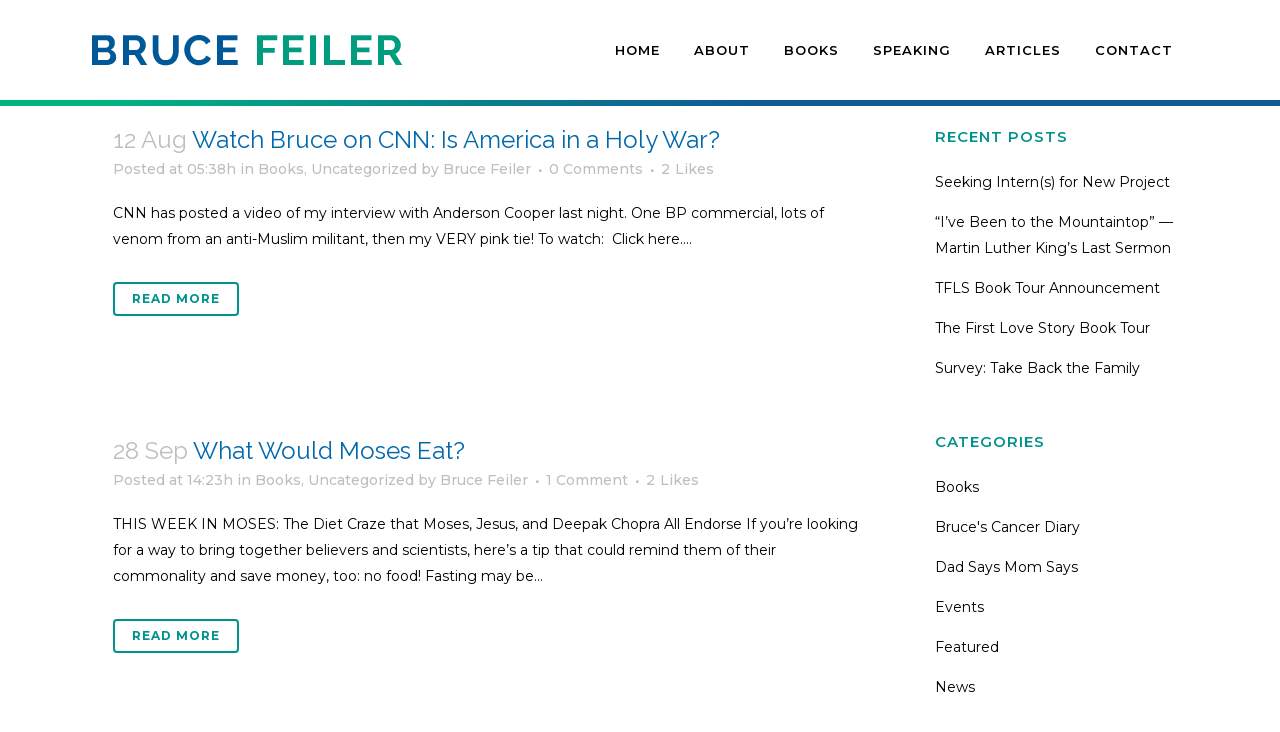

--- FILE ---
content_type: text/html; charset=UTF-8
request_url: https://www.brucefeiler.com/tag/christianity/
body_size: 14719
content:
<!DOCTYPE html>
<html lang="en-US">
<head>
	<meta charset="UTF-8" />
	
	<title>Bruce Feiler |   Christianity</title>

	
			
						<meta name="viewport" content="width=device-width,initial-scale=1,user-scalable=no">
		
	<link rel="profile" href="http://gmpg.org/xfn/11" />
	<link rel="pingback" href="https://www.brucefeiler.com/xmlrpc.php" />
	<link rel="shortcut icon" type="image/x-icon" href="">
	<link rel="apple-touch-icon" href=""/>
	<link href='//fonts.googleapis.com/css?family=Raleway:100,200,300,400,500,600,700,800,900,300italic,400italic|Raleway:100,200,300,400,500,600,700,800,900,300italic,400italic|Oswald:100,200,300,400,500,600,700,800,900,300italic,400italic|Montserrat:100,200,300,400,500,600,700,800,900,300italic,400italic&subset=latin,latin-ext' rel='stylesheet' type='text/css'>
<meta name='robots' content='max-image-preview:large' />
<link rel="alternate" type="application/rss+xml" title="Bruce Feiler &raquo; Feed" href="https://www.brucefeiler.com/feed/" />
<link rel="alternate" type="application/rss+xml" title="Bruce Feiler &raquo; Comments Feed" href="https://www.brucefeiler.com/comments/feed/" />
<link rel="alternate" type="application/rss+xml" title="Bruce Feiler &raquo; Christianity Tag Feed" href="https://www.brucefeiler.com/tag/christianity/feed/" />
<style id='wp-img-auto-sizes-contain-inline-css' type='text/css'>
img:is([sizes=auto i],[sizes^="auto," i]){contain-intrinsic-size:3000px 1500px}
/*# sourceURL=wp-img-auto-sizes-contain-inline-css */
</style>
<style id='wp-emoji-styles-inline-css' type='text/css'>

	img.wp-smiley, img.emoji {
		display: inline !important;
		border: none !important;
		box-shadow: none !important;
		height: 1em !important;
		width: 1em !important;
		margin: 0 0.07em !important;
		vertical-align: -0.1em !important;
		background: none !important;
		padding: 0 !important;
	}
/*# sourceURL=wp-emoji-styles-inline-css */
</style>
<style id='wp-block-library-inline-css' type='text/css'>
:root{--wp-block-synced-color:#7a00df;--wp-block-synced-color--rgb:122,0,223;--wp-bound-block-color:var(--wp-block-synced-color);--wp-editor-canvas-background:#ddd;--wp-admin-theme-color:#007cba;--wp-admin-theme-color--rgb:0,124,186;--wp-admin-theme-color-darker-10:#006ba1;--wp-admin-theme-color-darker-10--rgb:0,107,160.5;--wp-admin-theme-color-darker-20:#005a87;--wp-admin-theme-color-darker-20--rgb:0,90,135;--wp-admin-border-width-focus:2px}@media (min-resolution:192dpi){:root{--wp-admin-border-width-focus:1.5px}}.wp-element-button{cursor:pointer}:root .has-very-light-gray-background-color{background-color:#eee}:root .has-very-dark-gray-background-color{background-color:#313131}:root .has-very-light-gray-color{color:#eee}:root .has-very-dark-gray-color{color:#313131}:root .has-vivid-green-cyan-to-vivid-cyan-blue-gradient-background{background:linear-gradient(135deg,#00d084,#0693e3)}:root .has-purple-crush-gradient-background{background:linear-gradient(135deg,#34e2e4,#4721fb 50%,#ab1dfe)}:root .has-hazy-dawn-gradient-background{background:linear-gradient(135deg,#faaca8,#dad0ec)}:root .has-subdued-olive-gradient-background{background:linear-gradient(135deg,#fafae1,#67a671)}:root .has-atomic-cream-gradient-background{background:linear-gradient(135deg,#fdd79a,#004a59)}:root .has-nightshade-gradient-background{background:linear-gradient(135deg,#330968,#31cdcf)}:root .has-midnight-gradient-background{background:linear-gradient(135deg,#020381,#2874fc)}:root{--wp--preset--font-size--normal:16px;--wp--preset--font-size--huge:42px}.has-regular-font-size{font-size:1em}.has-larger-font-size{font-size:2.625em}.has-normal-font-size{font-size:var(--wp--preset--font-size--normal)}.has-huge-font-size{font-size:var(--wp--preset--font-size--huge)}.has-text-align-center{text-align:center}.has-text-align-left{text-align:left}.has-text-align-right{text-align:right}.has-fit-text{white-space:nowrap!important}#end-resizable-editor-section{display:none}.aligncenter{clear:both}.items-justified-left{justify-content:flex-start}.items-justified-center{justify-content:center}.items-justified-right{justify-content:flex-end}.items-justified-space-between{justify-content:space-between}.screen-reader-text{border:0;clip-path:inset(50%);height:1px;margin:-1px;overflow:hidden;padding:0;position:absolute;width:1px;word-wrap:normal!important}.screen-reader-text:focus{background-color:#ddd;clip-path:none;color:#444;display:block;font-size:1em;height:auto;left:5px;line-height:normal;padding:15px 23px 14px;text-decoration:none;top:5px;width:auto;z-index:100000}html :where(.has-border-color){border-style:solid}html :where([style*=border-top-color]){border-top-style:solid}html :where([style*=border-right-color]){border-right-style:solid}html :where([style*=border-bottom-color]){border-bottom-style:solid}html :where([style*=border-left-color]){border-left-style:solid}html :where([style*=border-width]){border-style:solid}html :where([style*=border-top-width]){border-top-style:solid}html :where([style*=border-right-width]){border-right-style:solid}html :where([style*=border-bottom-width]){border-bottom-style:solid}html :where([style*=border-left-width]){border-left-style:solid}html :where(img[class*=wp-image-]){height:auto;max-width:100%}:where(figure){margin:0 0 1em}html :where(.is-position-sticky){--wp-admin--admin-bar--position-offset:var(--wp-admin--admin-bar--height,0px)}@media screen and (max-width:600px){html :where(.is-position-sticky){--wp-admin--admin-bar--position-offset:0px}}

/*# sourceURL=wp-block-library-inline-css */
</style><style id='wp-block-image-inline-css' type='text/css'>
.wp-block-image>a,.wp-block-image>figure>a{display:inline-block}.wp-block-image img{box-sizing:border-box;height:auto;max-width:100%;vertical-align:bottom}@media not (prefers-reduced-motion){.wp-block-image img.hide{visibility:hidden}.wp-block-image img.show{animation:show-content-image .4s}}.wp-block-image[style*=border-radius] img,.wp-block-image[style*=border-radius]>a{border-radius:inherit}.wp-block-image.has-custom-border img{box-sizing:border-box}.wp-block-image.aligncenter{text-align:center}.wp-block-image.alignfull>a,.wp-block-image.alignwide>a{width:100%}.wp-block-image.alignfull img,.wp-block-image.alignwide img{height:auto;width:100%}.wp-block-image .aligncenter,.wp-block-image .alignleft,.wp-block-image .alignright,.wp-block-image.aligncenter,.wp-block-image.alignleft,.wp-block-image.alignright{display:table}.wp-block-image .aligncenter>figcaption,.wp-block-image .alignleft>figcaption,.wp-block-image .alignright>figcaption,.wp-block-image.aligncenter>figcaption,.wp-block-image.alignleft>figcaption,.wp-block-image.alignright>figcaption{caption-side:bottom;display:table-caption}.wp-block-image .alignleft{float:left;margin:.5em 1em .5em 0}.wp-block-image .alignright{float:right;margin:.5em 0 .5em 1em}.wp-block-image .aligncenter{margin-left:auto;margin-right:auto}.wp-block-image :where(figcaption){margin-bottom:1em;margin-top:.5em}.wp-block-image.is-style-circle-mask img{border-radius:9999px}@supports ((-webkit-mask-image:none) or (mask-image:none)) or (-webkit-mask-image:none){.wp-block-image.is-style-circle-mask img{border-radius:0;-webkit-mask-image:url('data:image/svg+xml;utf8,<svg viewBox="0 0 100 100" xmlns="http://www.w3.org/2000/svg"><circle cx="50" cy="50" r="50"/></svg>');mask-image:url('data:image/svg+xml;utf8,<svg viewBox="0 0 100 100" xmlns="http://www.w3.org/2000/svg"><circle cx="50" cy="50" r="50"/></svg>');mask-mode:alpha;-webkit-mask-position:center;mask-position:center;-webkit-mask-repeat:no-repeat;mask-repeat:no-repeat;-webkit-mask-size:contain;mask-size:contain}}:root :where(.wp-block-image.is-style-rounded img,.wp-block-image .is-style-rounded img){border-radius:9999px}.wp-block-image figure{margin:0}.wp-lightbox-container{display:flex;flex-direction:column;position:relative}.wp-lightbox-container img{cursor:zoom-in}.wp-lightbox-container img:hover+button{opacity:1}.wp-lightbox-container button{align-items:center;backdrop-filter:blur(16px) saturate(180%);background-color:#5a5a5a40;border:none;border-radius:4px;cursor:zoom-in;display:flex;height:20px;justify-content:center;opacity:0;padding:0;position:absolute;right:16px;text-align:center;top:16px;width:20px;z-index:100}@media not (prefers-reduced-motion){.wp-lightbox-container button{transition:opacity .2s ease}}.wp-lightbox-container button:focus-visible{outline:3px auto #5a5a5a40;outline:3px auto -webkit-focus-ring-color;outline-offset:3px}.wp-lightbox-container button:hover{cursor:pointer;opacity:1}.wp-lightbox-container button:focus{opacity:1}.wp-lightbox-container button:focus,.wp-lightbox-container button:hover,.wp-lightbox-container button:not(:hover):not(:active):not(.has-background){background-color:#5a5a5a40;border:none}.wp-lightbox-overlay{box-sizing:border-box;cursor:zoom-out;height:100vh;left:0;overflow:hidden;position:fixed;top:0;visibility:hidden;width:100%;z-index:100000}.wp-lightbox-overlay .close-button{align-items:center;cursor:pointer;display:flex;justify-content:center;min-height:40px;min-width:40px;padding:0;position:absolute;right:calc(env(safe-area-inset-right) + 16px);top:calc(env(safe-area-inset-top) + 16px);z-index:5000000}.wp-lightbox-overlay .close-button:focus,.wp-lightbox-overlay .close-button:hover,.wp-lightbox-overlay .close-button:not(:hover):not(:active):not(.has-background){background:none;border:none}.wp-lightbox-overlay .lightbox-image-container{height:var(--wp--lightbox-container-height);left:50%;overflow:hidden;position:absolute;top:50%;transform:translate(-50%,-50%);transform-origin:top left;width:var(--wp--lightbox-container-width);z-index:9999999999}.wp-lightbox-overlay .wp-block-image{align-items:center;box-sizing:border-box;display:flex;height:100%;justify-content:center;margin:0;position:relative;transform-origin:0 0;width:100%;z-index:3000000}.wp-lightbox-overlay .wp-block-image img{height:var(--wp--lightbox-image-height);min-height:var(--wp--lightbox-image-height);min-width:var(--wp--lightbox-image-width);width:var(--wp--lightbox-image-width)}.wp-lightbox-overlay .wp-block-image figcaption{display:none}.wp-lightbox-overlay button{background:none;border:none}.wp-lightbox-overlay .scrim{background-color:#fff;height:100%;opacity:.9;position:absolute;width:100%;z-index:2000000}.wp-lightbox-overlay.active{visibility:visible}@media not (prefers-reduced-motion){.wp-lightbox-overlay.active{animation:turn-on-visibility .25s both}.wp-lightbox-overlay.active img{animation:turn-on-visibility .35s both}.wp-lightbox-overlay.show-closing-animation:not(.active){animation:turn-off-visibility .35s both}.wp-lightbox-overlay.show-closing-animation:not(.active) img{animation:turn-off-visibility .25s both}.wp-lightbox-overlay.zoom.active{animation:none;opacity:1;visibility:visible}.wp-lightbox-overlay.zoom.active .lightbox-image-container{animation:lightbox-zoom-in .4s}.wp-lightbox-overlay.zoom.active .lightbox-image-container img{animation:none}.wp-lightbox-overlay.zoom.active .scrim{animation:turn-on-visibility .4s forwards}.wp-lightbox-overlay.zoom.show-closing-animation:not(.active){animation:none}.wp-lightbox-overlay.zoom.show-closing-animation:not(.active) .lightbox-image-container{animation:lightbox-zoom-out .4s}.wp-lightbox-overlay.zoom.show-closing-animation:not(.active) .lightbox-image-container img{animation:none}.wp-lightbox-overlay.zoom.show-closing-animation:not(.active) .scrim{animation:turn-off-visibility .4s forwards}}@keyframes show-content-image{0%{visibility:hidden}99%{visibility:hidden}to{visibility:visible}}@keyframes turn-on-visibility{0%{opacity:0}to{opacity:1}}@keyframes turn-off-visibility{0%{opacity:1;visibility:visible}99%{opacity:0;visibility:visible}to{opacity:0;visibility:hidden}}@keyframes lightbox-zoom-in{0%{transform:translate(calc((-100vw + var(--wp--lightbox-scrollbar-width))/2 + var(--wp--lightbox-initial-left-position)),calc(-50vh + var(--wp--lightbox-initial-top-position))) scale(var(--wp--lightbox-scale))}to{transform:translate(-50%,-50%) scale(1)}}@keyframes lightbox-zoom-out{0%{transform:translate(-50%,-50%) scale(1);visibility:visible}99%{visibility:visible}to{transform:translate(calc((-100vw + var(--wp--lightbox-scrollbar-width))/2 + var(--wp--lightbox-initial-left-position)),calc(-50vh + var(--wp--lightbox-initial-top-position))) scale(var(--wp--lightbox-scale));visibility:hidden}}
/*# sourceURL=https://www.brucefeiler.com/wp-includes/blocks/image/style.min.css */
</style>
<style id='wp-block-paragraph-inline-css' type='text/css'>
.is-small-text{font-size:.875em}.is-regular-text{font-size:1em}.is-large-text{font-size:2.25em}.is-larger-text{font-size:3em}.has-drop-cap:not(:focus):first-letter{float:left;font-size:8.4em;font-style:normal;font-weight:100;line-height:.68;margin:.05em .1em 0 0;text-transform:uppercase}body.rtl .has-drop-cap:not(:focus):first-letter{float:none;margin-left:.1em}p.has-drop-cap.has-background{overflow:hidden}:root :where(p.has-background){padding:1.25em 2.375em}:where(p.has-text-color:not(.has-link-color)) a{color:inherit}p.has-text-align-left[style*="writing-mode:vertical-lr"],p.has-text-align-right[style*="writing-mode:vertical-rl"]{rotate:180deg}
/*# sourceURL=https://www.brucefeiler.com/wp-includes/blocks/paragraph/style.min.css */
</style>
<style id='global-styles-inline-css' type='text/css'>
:root{--wp--preset--aspect-ratio--square: 1;--wp--preset--aspect-ratio--4-3: 4/3;--wp--preset--aspect-ratio--3-4: 3/4;--wp--preset--aspect-ratio--3-2: 3/2;--wp--preset--aspect-ratio--2-3: 2/3;--wp--preset--aspect-ratio--16-9: 16/9;--wp--preset--aspect-ratio--9-16: 9/16;--wp--preset--color--black: #000000;--wp--preset--color--cyan-bluish-gray: #abb8c3;--wp--preset--color--white: #ffffff;--wp--preset--color--pale-pink: #f78da7;--wp--preset--color--vivid-red: #cf2e2e;--wp--preset--color--luminous-vivid-orange: #ff6900;--wp--preset--color--luminous-vivid-amber: #fcb900;--wp--preset--color--light-green-cyan: #7bdcb5;--wp--preset--color--vivid-green-cyan: #00d084;--wp--preset--color--pale-cyan-blue: #8ed1fc;--wp--preset--color--vivid-cyan-blue: #0693e3;--wp--preset--color--vivid-purple: #9b51e0;--wp--preset--gradient--vivid-cyan-blue-to-vivid-purple: linear-gradient(135deg,rgb(6,147,227) 0%,rgb(155,81,224) 100%);--wp--preset--gradient--light-green-cyan-to-vivid-green-cyan: linear-gradient(135deg,rgb(122,220,180) 0%,rgb(0,208,130) 100%);--wp--preset--gradient--luminous-vivid-amber-to-luminous-vivid-orange: linear-gradient(135deg,rgb(252,185,0) 0%,rgb(255,105,0) 100%);--wp--preset--gradient--luminous-vivid-orange-to-vivid-red: linear-gradient(135deg,rgb(255,105,0) 0%,rgb(207,46,46) 100%);--wp--preset--gradient--very-light-gray-to-cyan-bluish-gray: linear-gradient(135deg,rgb(238,238,238) 0%,rgb(169,184,195) 100%);--wp--preset--gradient--cool-to-warm-spectrum: linear-gradient(135deg,rgb(74,234,220) 0%,rgb(151,120,209) 20%,rgb(207,42,186) 40%,rgb(238,44,130) 60%,rgb(251,105,98) 80%,rgb(254,248,76) 100%);--wp--preset--gradient--blush-light-purple: linear-gradient(135deg,rgb(255,206,236) 0%,rgb(152,150,240) 100%);--wp--preset--gradient--blush-bordeaux: linear-gradient(135deg,rgb(254,205,165) 0%,rgb(254,45,45) 50%,rgb(107,0,62) 100%);--wp--preset--gradient--luminous-dusk: linear-gradient(135deg,rgb(255,203,112) 0%,rgb(199,81,192) 50%,rgb(65,88,208) 100%);--wp--preset--gradient--pale-ocean: linear-gradient(135deg,rgb(255,245,203) 0%,rgb(182,227,212) 50%,rgb(51,167,181) 100%);--wp--preset--gradient--electric-grass: linear-gradient(135deg,rgb(202,248,128) 0%,rgb(113,206,126) 100%);--wp--preset--gradient--midnight: linear-gradient(135deg,rgb(2,3,129) 0%,rgb(40,116,252) 100%);--wp--preset--font-size--small: 13px;--wp--preset--font-size--medium: 20px;--wp--preset--font-size--large: 36px;--wp--preset--font-size--x-large: 42px;--wp--preset--spacing--20: 0.44rem;--wp--preset--spacing--30: 0.67rem;--wp--preset--spacing--40: 1rem;--wp--preset--spacing--50: 1.5rem;--wp--preset--spacing--60: 2.25rem;--wp--preset--spacing--70: 3.38rem;--wp--preset--spacing--80: 5.06rem;--wp--preset--shadow--natural: 6px 6px 9px rgba(0, 0, 0, 0.2);--wp--preset--shadow--deep: 12px 12px 50px rgba(0, 0, 0, 0.4);--wp--preset--shadow--sharp: 6px 6px 0px rgba(0, 0, 0, 0.2);--wp--preset--shadow--outlined: 6px 6px 0px -3px rgb(255, 255, 255), 6px 6px rgb(0, 0, 0);--wp--preset--shadow--crisp: 6px 6px 0px rgb(0, 0, 0);}:where(.is-layout-flex){gap: 0.5em;}:where(.is-layout-grid){gap: 0.5em;}body .is-layout-flex{display: flex;}.is-layout-flex{flex-wrap: wrap;align-items: center;}.is-layout-flex > :is(*, div){margin: 0;}body .is-layout-grid{display: grid;}.is-layout-grid > :is(*, div){margin: 0;}:where(.wp-block-columns.is-layout-flex){gap: 2em;}:where(.wp-block-columns.is-layout-grid){gap: 2em;}:where(.wp-block-post-template.is-layout-flex){gap: 1.25em;}:where(.wp-block-post-template.is-layout-grid){gap: 1.25em;}.has-black-color{color: var(--wp--preset--color--black) !important;}.has-cyan-bluish-gray-color{color: var(--wp--preset--color--cyan-bluish-gray) !important;}.has-white-color{color: var(--wp--preset--color--white) !important;}.has-pale-pink-color{color: var(--wp--preset--color--pale-pink) !important;}.has-vivid-red-color{color: var(--wp--preset--color--vivid-red) !important;}.has-luminous-vivid-orange-color{color: var(--wp--preset--color--luminous-vivid-orange) !important;}.has-luminous-vivid-amber-color{color: var(--wp--preset--color--luminous-vivid-amber) !important;}.has-light-green-cyan-color{color: var(--wp--preset--color--light-green-cyan) !important;}.has-vivid-green-cyan-color{color: var(--wp--preset--color--vivid-green-cyan) !important;}.has-pale-cyan-blue-color{color: var(--wp--preset--color--pale-cyan-blue) !important;}.has-vivid-cyan-blue-color{color: var(--wp--preset--color--vivid-cyan-blue) !important;}.has-vivid-purple-color{color: var(--wp--preset--color--vivid-purple) !important;}.has-black-background-color{background-color: var(--wp--preset--color--black) !important;}.has-cyan-bluish-gray-background-color{background-color: var(--wp--preset--color--cyan-bluish-gray) !important;}.has-white-background-color{background-color: var(--wp--preset--color--white) !important;}.has-pale-pink-background-color{background-color: var(--wp--preset--color--pale-pink) !important;}.has-vivid-red-background-color{background-color: var(--wp--preset--color--vivid-red) !important;}.has-luminous-vivid-orange-background-color{background-color: var(--wp--preset--color--luminous-vivid-orange) !important;}.has-luminous-vivid-amber-background-color{background-color: var(--wp--preset--color--luminous-vivid-amber) !important;}.has-light-green-cyan-background-color{background-color: var(--wp--preset--color--light-green-cyan) !important;}.has-vivid-green-cyan-background-color{background-color: var(--wp--preset--color--vivid-green-cyan) !important;}.has-pale-cyan-blue-background-color{background-color: var(--wp--preset--color--pale-cyan-blue) !important;}.has-vivid-cyan-blue-background-color{background-color: var(--wp--preset--color--vivid-cyan-blue) !important;}.has-vivid-purple-background-color{background-color: var(--wp--preset--color--vivid-purple) !important;}.has-black-border-color{border-color: var(--wp--preset--color--black) !important;}.has-cyan-bluish-gray-border-color{border-color: var(--wp--preset--color--cyan-bluish-gray) !important;}.has-white-border-color{border-color: var(--wp--preset--color--white) !important;}.has-pale-pink-border-color{border-color: var(--wp--preset--color--pale-pink) !important;}.has-vivid-red-border-color{border-color: var(--wp--preset--color--vivid-red) !important;}.has-luminous-vivid-orange-border-color{border-color: var(--wp--preset--color--luminous-vivid-orange) !important;}.has-luminous-vivid-amber-border-color{border-color: var(--wp--preset--color--luminous-vivid-amber) !important;}.has-light-green-cyan-border-color{border-color: var(--wp--preset--color--light-green-cyan) !important;}.has-vivid-green-cyan-border-color{border-color: var(--wp--preset--color--vivid-green-cyan) !important;}.has-pale-cyan-blue-border-color{border-color: var(--wp--preset--color--pale-cyan-blue) !important;}.has-vivid-cyan-blue-border-color{border-color: var(--wp--preset--color--vivid-cyan-blue) !important;}.has-vivid-purple-border-color{border-color: var(--wp--preset--color--vivid-purple) !important;}.has-vivid-cyan-blue-to-vivid-purple-gradient-background{background: var(--wp--preset--gradient--vivid-cyan-blue-to-vivid-purple) !important;}.has-light-green-cyan-to-vivid-green-cyan-gradient-background{background: var(--wp--preset--gradient--light-green-cyan-to-vivid-green-cyan) !important;}.has-luminous-vivid-amber-to-luminous-vivid-orange-gradient-background{background: var(--wp--preset--gradient--luminous-vivid-amber-to-luminous-vivid-orange) !important;}.has-luminous-vivid-orange-to-vivid-red-gradient-background{background: var(--wp--preset--gradient--luminous-vivid-orange-to-vivid-red) !important;}.has-very-light-gray-to-cyan-bluish-gray-gradient-background{background: var(--wp--preset--gradient--very-light-gray-to-cyan-bluish-gray) !important;}.has-cool-to-warm-spectrum-gradient-background{background: var(--wp--preset--gradient--cool-to-warm-spectrum) !important;}.has-blush-light-purple-gradient-background{background: var(--wp--preset--gradient--blush-light-purple) !important;}.has-blush-bordeaux-gradient-background{background: var(--wp--preset--gradient--blush-bordeaux) !important;}.has-luminous-dusk-gradient-background{background: var(--wp--preset--gradient--luminous-dusk) !important;}.has-pale-ocean-gradient-background{background: var(--wp--preset--gradient--pale-ocean) !important;}.has-electric-grass-gradient-background{background: var(--wp--preset--gradient--electric-grass) !important;}.has-midnight-gradient-background{background: var(--wp--preset--gradient--midnight) !important;}.has-small-font-size{font-size: var(--wp--preset--font-size--small) !important;}.has-medium-font-size{font-size: var(--wp--preset--font-size--medium) !important;}.has-large-font-size{font-size: var(--wp--preset--font-size--large) !important;}.has-x-large-font-size{font-size: var(--wp--preset--font-size--x-large) !important;}
/*# sourceURL=global-styles-inline-css */
</style>

<style id='classic-theme-styles-inline-css' type='text/css'>
/*! This file is auto-generated */
.wp-block-button__link{color:#fff;background-color:#32373c;border-radius:9999px;box-shadow:none;text-decoration:none;padding:calc(.667em + 2px) calc(1.333em + 2px);font-size:1.125em}.wp-block-file__button{background:#32373c;color:#fff;text-decoration:none}
/*# sourceURL=/wp-includes/css/classic-themes.min.css */
</style>
<link rel='stylesheet' id='rs-plugin-settings-css' href='https://www.brucefeiler.com/wp-content/plugins/revslider/public/assets/css/settings.css?ver=5.3.1' type='text/css' media='all' />
<style id='rs-plugin-settings-inline-css' type='text/css'>
#rs-demo-id {}
/*# sourceURL=rs-plugin-settings-inline-css */
</style>
<link rel='stylesheet' id='default_style-css' href='https://www.brucefeiler.com/wp-content/themes/bridge/style.css?ver=6.9' type='text/css' media='all' />
<link rel='stylesheet' id='qode_font_awesome-css' href='https://www.brucefeiler.com/wp-content/themes/bridge/css/font-awesome/css/font-awesome.min.css?ver=6.9' type='text/css' media='all' />
<link rel='stylesheet' id='qode_font_elegant-css' href='https://www.brucefeiler.com/wp-content/themes/bridge/css/elegant-icons/style.min.css?ver=6.9' type='text/css' media='all' />
<link rel='stylesheet' id='qode_linea_icons-css' href='https://www.brucefeiler.com/wp-content/themes/bridge/css/linea-icons/style.css?ver=6.9' type='text/css' media='all' />
<link rel='stylesheet' id='stylesheet-css' href='https://www.brucefeiler.com/wp-content/themes/bridge/css/stylesheet.min.css?ver=6.9' type='text/css' media='all' />
<link rel='stylesheet' id='qode_print-css' href='https://www.brucefeiler.com/wp-content/themes/bridge/css/print.css?ver=6.9' type='text/css' media='all' />
<link rel='stylesheet' id='mac_stylesheet-css' href='https://www.brucefeiler.com/wp-content/themes/bridge/css/mac_stylesheet.css?ver=6.9' type='text/css' media='all' />
<link rel='stylesheet' id='webkit-css' href='https://www.brucefeiler.com/wp-content/themes/bridge/css/webkit_stylesheet.css?ver=6.9' type='text/css' media='all' />
<link rel='stylesheet' id='style_dynamic-css' href='https://www.brucefeiler.com/wp-content/themes/bridge/css/style_dynamic.css?ver=1675712442' type='text/css' media='all' />
<link rel='stylesheet' id='responsive-css' href='https://www.brucefeiler.com/wp-content/themes/bridge/css/responsive.min.css?ver=6.9' type='text/css' media='all' />
<link rel='stylesheet' id='style_dynamic_responsive-css' href='https://www.brucefeiler.com/wp-content/themes/bridge/css/style_dynamic_responsive.css?ver=1675712442' type='text/css' media='all' />
<link rel='stylesheet' id='js_composer_front-css' href='https://www.brucefeiler.com/wp-content/plugins/js_composer/assets/css/js_composer.min.css?ver=7.0' type='text/css' media='all' />
<link rel='stylesheet' id='custom_css-css' href='https://www.brucefeiler.com/wp-content/themes/bridge/css/custom_css.css?ver=1675712442' type='text/css' media='all' />
<script type="text/javascript" src="https://www.brucefeiler.com/wp-includes/js/jquery/jquery.min.js?ver=3.7.1" id="jquery-core-js"></script>
<script type="text/javascript" src="https://www.brucefeiler.com/wp-includes/js/jquery/jquery-migrate.min.js?ver=3.4.1" id="jquery-migrate-js"></script>
<script type="text/javascript" src="https://www.brucefeiler.com/wp-content/plugins/revslider/public/assets/js/jquery.themepunch.tools.min.js?ver=5.3.1" id="tp-tools-js"></script>
<script type="text/javascript" src="https://www.brucefeiler.com/wp-content/plugins/revslider/public/assets/js/jquery.themepunch.revolution.min.js?ver=5.3.1" id="revmin-js"></script>
<script></script><link rel="https://api.w.org/" href="https://www.brucefeiler.com/wp-json/" /><link rel="alternate" title="JSON" type="application/json" href="https://www.brucefeiler.com/wp-json/wp/v2/tags/43" /><link rel="EditURI" type="application/rsd+xml" title="RSD" href="https://www.brucefeiler.com/xmlrpc.php?rsd" />
<meta name="generator" content="WordPress 6.9" />
<meta name="generator" content="Powered by WPBakery Page Builder - drag and drop page builder for WordPress."/>
<meta name="generator" content="Powered by Slider Revolution 5.3.1 - responsive, Mobile-Friendly Slider Plugin for WordPress with comfortable drag and drop interface." />
<link rel="icon" href="https://www.brucefeiler.com/wp-content/uploads/2023/02/cropped-bruce-favicon-32x32.png" sizes="32x32" />
<link rel="icon" href="https://www.brucefeiler.com/wp-content/uploads/2023/02/cropped-bruce-favicon-192x192.png" sizes="192x192" />
<link rel="apple-touch-icon" href="https://www.brucefeiler.com/wp-content/uploads/2023/02/cropped-bruce-favicon-180x180.png" />
<meta name="msapplication-TileImage" content="https://www.brucefeiler.com/wp-content/uploads/2023/02/cropped-bruce-favicon-270x270.png" />
		<style type="text/css" id="wp-custom-css">
			.subtitle_underline {
	width: 100px !important;
}		</style>
		<noscript><style> .wpb_animate_when_almost_visible { opacity: 1; }</style></noscript></head>

<body class="archive tag tag-christianity tag-43 wp-theme-bridge  qode-title-hidden qode-theme-ver-10.1.1 wpb-js-composer js-comp-ver-7.0 vc_responsive" itemscope itemtype="http://schema.org/WebPage">

						<div class="wrapper">
	<div class="wrapper_inner">
	<!-- Google Analytics start -->
		<!-- Google Analytics end -->

	


<header class=" scroll_header_top_area  fixed scrolled_not_transparent page_header">
    <div class="header_inner clearfix">

		<div class="header_top_bottom_holder">
		<div class="header_bottom clearfix" style='' >
		    				<div class="container">
					<div class="container_inner clearfix">
                    			                					<div class="header_inner_left">
                        													<div class="mobile_menu_button">
                                <span>
                                    <i class="qode_icon_font_awesome fa fa-bars " ></i>                                </span>
                            </div>
												<div class="logo_wrapper">
                            							<div class="q_logo">
								<a itemprop="url" href="https://www.brucefeiler.com/">
									<img itemprop="image" class="normal" src="https://www.brucefeiler.com/wp-content/uploads/2023/01/BruceFeiler-Logo.png" alt="Logo"/>
									<img itemprop="image" class="light" src="https://www.brucefeiler.com/wp-content/themes/bridge/img/logo_white.png" alt="Logo"/>
									<img itemprop="image" class="dark" src="https://www.brucefeiler.com/wp-content/uploads/2023/01/BruceFeiler-Logo.png" alt="Logo"/>
									<img itemprop="image" class="sticky" src="https://www.brucefeiler.com/wp-content/uploads/2023/01/BruceFeiler-Logo.png" alt="Logo"/>
									<img itemprop="image" class="mobile" src="https://www.brucefeiler.com/wp-content/uploads/2023/01/BruceFeiler-Logo.png" alt="Logo"/>
																	</a>
							</div>
                            						</div>
                                                					</div>
                    					                                                							<div class="header_inner_right">
                                <div class="side_menu_button_wrapper right">
																		                                    <div class="side_menu_button">
									
										                                                                                                                    </div>
                                </div>
							</div>
												
						
						<nav class="main_menu drop_down right">
						<ul id="menu-main-menu" class=""><li id="nav-menu-item-5" class="menu-item menu-item-type-custom menu-item-object-custom  narrow"><a href="/" class=""><i class="menu_icon blank fa"></i><span>Home</span><span class="plus"></span></a></li>
<li id="nav-menu-item-1520" class="menu-item menu-item-type-post_type menu-item-object-page menu-item-has-children  has_sub narrow"><a href="https://www.brucefeiler.com/about-bruce/" class=""><i class="menu_icon blank fa"></i><span>About</span><span class="plus"></span></a>
<div class="second"><div class="inner"><ul>
	<li id="nav-menu-item-3065" class="menu-item menu-item-type-post_type menu-item-object-page "><a href="https://www.brucefeiler.com/about-bruce/" class=""><i class="menu_icon blank fa"></i><span>About Bruce</span><span class="plus"></span></a></li>
	<li id="nav-menu-item-1523" class="menu-item menu-item-type-post_type menu-item-object-page "><a href="https://www.brucefeiler.com/about-bruce/press-kit/" class=""><i class="menu_icon blank fa"></i><span>Media Resources</span><span class="plus"></span></a></li>
</ul></div></div>
</li>
<li id="nav-menu-item-1828" class="menu-item menu-item-type-custom menu-item-object-custom menu-item-has-children  has_sub narrow"><a href="/books-articles/all-books/" class=""><i class="menu_icon blank fa"></i><span>Books</span><span class="plus"></span></a>
<div class="second"><div class="inner"><ul>
	<li id="nav-menu-item-4246" class="menu-item menu-item-type-custom menu-item-object-custom "><a href="https://www.brucefeiler.com/books-articles/a-time-to-gather/" class=""><i class="menu_icon blank fa"></i><span>A Time to Gather</span><span class="plus"></span></a></li>
	<li id="nav-menu-item-3071" class="menu-item menu-item-type-post_type menu-item-object-page "><a href="https://www.brucefeiler.com/books-articles/life-is-in-the-transitions/" class=""><i class="menu_icon blank fa"></i><span>Life Is in the Transitions</span><span class="plus"></span></a></li>
	<li id="nav-menu-item-1931" class="menu-item menu-item-type-post_type menu-item-object-page "><a href="https://www.brucefeiler.com/books-articles/the-secrets-of-happy-families/" class=""><i class="menu_icon blank fa"></i><span>The Secrets of Happy Families</span><span class="plus"></span></a></li>
	<li id="nav-menu-item-1526" class="menu-item menu-item-type-post_type menu-item-object-page "><a href="https://www.brucefeiler.com/books-articles/all-books/" class=""><i class="menu_icon blank fa"></i><span>All Books from Bruce</span><span class="plus"></span></a></li>
</ul></div></div>
</li>
<li id="nav-menu-item-1524" class="menu-item menu-item-type-post_type menu-item-object-page  narrow"><a href="https://www.brucefeiler.com/speaking-consulting/" class=""><i class="menu_icon blank fa"></i><span>Speaking</span><span class="plus"></span></a></li>
<li id="nav-menu-item-1564" class="menu-item menu-item-type-post_type menu-item-object-page  narrow"><a href="https://www.brucefeiler.com/books-articles/articles-by-bruce/" class=""><i class="menu_icon blank fa"></i><span>Articles</span><span class="plus"></span></a></li>
<li id="nav-menu-item-1521" class="menu-item menu-item-type-post_type menu-item-object-page  narrow"><a href="https://www.brucefeiler.com/about-bruce/contact-bruce/" class=""><i class="menu_icon blank fa"></i><span>Contact</span><span class="plus"></span></a></li>
</ul>						</nav>
						                        										<nav class="mobile_menu">
                        <ul id="menu-main-menu-1" class=""><li id="mobile-menu-item-5" class="menu-item menu-item-type-custom menu-item-object-custom "><a href="/" class=""><span>Home</span></a><span class="mobile_arrow"><i class="fa fa-angle-right"></i><i class="fa fa-angle-down"></i></span></li>
<li id="mobile-menu-item-1520" class="menu-item menu-item-type-post_type menu-item-object-page menu-item-has-children  has_sub"><a href="https://www.brucefeiler.com/about-bruce/" class=""><span>About</span></a><span class="mobile_arrow"><i class="fa fa-angle-right"></i><i class="fa fa-angle-down"></i></span>
<ul class="sub_menu">
	<li id="mobile-menu-item-3065" class="menu-item menu-item-type-post_type menu-item-object-page "><a href="https://www.brucefeiler.com/about-bruce/" class=""><span>About Bruce</span></a><span class="mobile_arrow"><i class="fa fa-angle-right"></i><i class="fa fa-angle-down"></i></span></li>
	<li id="mobile-menu-item-1523" class="menu-item menu-item-type-post_type menu-item-object-page "><a href="https://www.brucefeiler.com/about-bruce/press-kit/" class=""><span>Media Resources</span></a><span class="mobile_arrow"><i class="fa fa-angle-right"></i><i class="fa fa-angle-down"></i></span></li>
</ul>
</li>
<li id="mobile-menu-item-1828" class="menu-item menu-item-type-custom menu-item-object-custom menu-item-has-children  has_sub"><a href="/books-articles/all-books/" class=""><span>Books</span></a><span class="mobile_arrow"><i class="fa fa-angle-right"></i><i class="fa fa-angle-down"></i></span>
<ul class="sub_menu">
	<li id="mobile-menu-item-4246" class="menu-item menu-item-type-custom menu-item-object-custom "><a href="https://www.brucefeiler.com/books-articles/a-time-to-gather/" class=""><span>A Time to Gather</span></a><span class="mobile_arrow"><i class="fa fa-angle-right"></i><i class="fa fa-angle-down"></i></span></li>
	<li id="mobile-menu-item-3071" class="menu-item menu-item-type-post_type menu-item-object-page "><a href="https://www.brucefeiler.com/books-articles/life-is-in-the-transitions/" class=""><span>Life Is in the Transitions</span></a><span class="mobile_arrow"><i class="fa fa-angle-right"></i><i class="fa fa-angle-down"></i></span></li>
	<li id="mobile-menu-item-1931" class="menu-item menu-item-type-post_type menu-item-object-page "><a href="https://www.brucefeiler.com/books-articles/the-secrets-of-happy-families/" class=""><span>The Secrets of Happy Families</span></a><span class="mobile_arrow"><i class="fa fa-angle-right"></i><i class="fa fa-angle-down"></i></span></li>
	<li id="mobile-menu-item-1526" class="menu-item menu-item-type-post_type menu-item-object-page "><a href="https://www.brucefeiler.com/books-articles/all-books/" class=""><span>All Books from Bruce</span></a><span class="mobile_arrow"><i class="fa fa-angle-right"></i><i class="fa fa-angle-down"></i></span></li>
</ul>
</li>
<li id="mobile-menu-item-1524" class="menu-item menu-item-type-post_type menu-item-object-page "><a href="https://www.brucefeiler.com/speaking-consulting/" class=""><span>Speaking</span></a><span class="mobile_arrow"><i class="fa fa-angle-right"></i><i class="fa fa-angle-down"></i></span></li>
<li id="mobile-menu-item-1564" class="menu-item menu-item-type-post_type menu-item-object-page "><a href="https://www.brucefeiler.com/books-articles/articles-by-bruce/" class=""><span>Articles</span></a><span class="mobile_arrow"><i class="fa fa-angle-right"></i><i class="fa fa-angle-down"></i></span></li>
<li id="mobile-menu-item-1521" class="menu-item menu-item-type-post_type menu-item-object-page "><a href="https://www.brucefeiler.com/about-bruce/contact-bruce/" class=""><span>Contact</span></a><span class="mobile_arrow"><i class="fa fa-angle-right"></i><i class="fa fa-angle-down"></i></span></li>
</ul>					</nav>
			                    					</div>
				</div>
				</div>
	</div>
	</div>

</header>
		

    		<a id='back_to_top' href='#'>
			<span class="fa-stack">
				<i class="fa fa-arrow-up" style=""></i>
			</span>
		</a>
	    	
    
		
	
    
<div class="content content_top_margin">
						<div class="content_inner  ">
			
	
				<div class="container">
            			<div class="container_inner default_template_holder clearfix">
									<div class="two_columns_75_25 background_color_sidebar grid2 clearfix">
						<div class="column1">
							<div class="column_inner">
								<div class="blog_holder blog_large_image">

						<article id="post-844" class="post-844 post type-post status-publish format-standard hentry category-books category-uncategorized tag-9-11 tag-americas-prophet tag-bible tag-bruce-feiler tag-christianity tag-exodus tag-flip-benham tag-glenn-beck tag-ground-zero-mosque tag-islam tag-jesus tag-jews tag-judaism tag-moses tag-muslims tag-operation-save-america tag-ramadam tag-ten-commandments tag-the-council-of-dads">
			<div class="post_content_holder">
								<div class="post_text">
					<div class="post_text_inner">
						<h2 itemprop="name" class="entry_title"><span itemprop="dateCreated" class="date entry_date updated">12 Aug<meta itemprop="interactionCount" content="UserComments: 0"/></span> <a itemprop="url" href="https://www.brucefeiler.com/2010/08/watch-bruce-on-cnn-is-america-in-a-holy-war/" title="Watch Bruce on CNN:  Is America in a Holy War?">Watch Bruce on CNN:  Is America in a Holy War?</a></h2>
						<div class="post_info">
							<span class="time">Posted at 05:38h</span>
							in <a href="https://www.brucefeiler.com/category/books/" rel="category tag">Books</a>, <a href="https://www.brucefeiler.com/category/uncategorized/" rel="category tag">Uncategorized</a>                                                            <span class="post_author">
                                    by                                    <a itemprop="author" class="post_author_link" href="https://www.brucefeiler.com/author/bfeiler/">Bruce Feiler</a>
                                </span>
                            															<span class="dots"><i class="fa fa-square"></i></span><a itemprop="url" class="post_comments" href="https://www.brucefeiler.com/2010/08/watch-bruce-on-cnn-is-america-in-a-holy-war/#respond" target="_self">0 Comments</a>
																							<span class="dots"><i class="fa fa-square"></i></span><div class="blog_like">
									<a  href="#" class="qode-like" id="qode-like-844" title="Like this">2<span>  Likes</span></a>								</div>
																				</div>
						<p itemprop="description" class="post_excerpt">CNN has posted a video of my interview with Anderson Cooper last night.  One BP commercial, lots of venom from an anti-Muslim militant, then my VERY pink tie!

To watch:  Click here....</p>						<div class="post_more">
							<a itemprop="url" href="https://www.brucefeiler.com/2010/08/watch-bruce-on-cnn-is-america-in-a-holy-war/" class="qbutton small">Read More</a>
						</div>
					</div>
				</div>
			</div>
		</article>
		

					<article id="post-551" class="post-551 post type-post status-publish format-standard hentry category-books category-uncategorized tag-agin tag-arthritis tag-bible tag-christianity tag-fasting tag-islam tag-jesus tag-jet-lag tag-judaism tag-koran tag-moses">
			<div class="post_content_holder">
								<div class="post_text">
					<div class="post_text_inner">
						<h2 itemprop="name" class="entry_title"><span itemprop="dateCreated" class="date entry_date updated">28 Sep<meta itemprop="interactionCount" content="UserComments: 0"/></span> <a itemprop="url" href="https://www.brucefeiler.com/2009/09/what-would-moses-eat/" title="What Would Moses Eat?">What Would Moses Eat?</a></h2>
						<div class="post_info">
							<span class="time">Posted at 14:23h</span>
							in <a href="https://www.brucefeiler.com/category/books/" rel="category tag">Books</a>, <a href="https://www.brucefeiler.com/category/uncategorized/" rel="category tag">Uncategorized</a>                                                            <span class="post_author">
                                    by                                    <a itemprop="author" class="post_author_link" href="https://www.brucefeiler.com/author/bfeiler/">Bruce Feiler</a>
                                </span>
                            															<span class="dots"><i class="fa fa-square"></i></span><a itemprop="url" class="post_comments" href="https://www.brucefeiler.com/2009/09/what-would-moses-eat/#comments" target="_self">1 Comment</a>
																							<span class="dots"><i class="fa fa-square"></i></span><div class="blog_like">
									<a  href="#" class="qode-like" id="qode-like-551" title="Like this">2<span>  Likes</span></a>								</div>
																				</div>
						<p itemprop="description" class="post_excerpt">THIS WEEK IN MOSES:  The Diet Craze that Moses, Jesus, and Deepak Chopra All Endorse

If you’re looking for a way to bring together believers and scientists, here’s a tip that could remind them of their commonality and save money, too: no food!

Fasting may be...</p>						<div class="post_more">
							<a itemprop="url" href="https://www.brucefeiler.com/2009/09/what-would-moses-eat/" class="qbutton small">Read More</a>
						</div>
					</div>
				</div>
			</div>
		</article>
		

					<article id="post-548" class="post-548 post type-post status-publish format-standard hentry category-books category-personal category-uncategorized tag-bible tag-christianity tag-david tag-deepak-chopra tag-fasting tag-fertility tag-glenn-beck tag-hinduism tag-islam tag-judaism tag-moses tag-yom-kippur">
			<div class="post_content_holder">
								<div class="post_text">
					<div class="post_text_inner">
						<h2 itemprop="name" class="entry_title"><span itemprop="dateCreated" class="date entry_date updated">27 Sep<meta itemprop="interactionCount" content="UserComments: 0"/></span> <a itemprop="url" href="https://www.brucefeiler.com/2009/09/does-fasting-work/" title="Does Fasting Work?">Does Fasting Work?</a></h2>
						<div class="post_info">
							<span class="time">Posted at 17:55h</span>
							in <a href="https://www.brucefeiler.com/category/books/" rel="category tag">Books</a>, <a href="https://www.brucefeiler.com/category/personal/" rel="category tag">Personal</a>, <a href="https://www.brucefeiler.com/category/uncategorized/" rel="category tag">Uncategorized</a>                                                            <span class="post_author">
                                    by                                    <a itemprop="author" class="post_author_link" href="https://www.brucefeiler.com/author/bfeiler/">Bruce Feiler</a>
                                </span>
                            															<span class="dots"><i class="fa fa-square"></i></span><a itemprop="url" class="post_comments" href="https://www.brucefeiler.com/2009/09/does-fasting-work/#comments" target="_self">1 Comment</a>
																							<span class="dots"><i class="fa fa-square"></i></span><div class="blog_like">
									<a  href="#" class="qode-like" id="qode-like-548" title="Like this">2<span>  Likes</span></a>								</div>
																				</div>
						<p itemprop="description" class="post_excerpt">If you’re looking for a way to bring together believers and scientists, here’s a tip that could remind them of their commonality and save money, too: no food!

Fasting may be the one activity these days that unites the religious and the secular, the left and...</p>						<div class="post_more">
							<a itemprop="url" href="https://www.brucefeiler.com/2009/09/does-fasting-work/" class="qbutton small">Read More</a>
						</div>
					</div>
				</div>
			</div>
		</article>
		

					<article id="post-546" class="post-546 post type-post status-publish format-standard hentry category-books category-uncategorized tag-atheists tag-baptists tag-bible tag-catholics tag-christianity tag-god tag-religious-right">
			<div class="post_content_holder">
								<div class="post_text">
					<div class="post_text_inner">
						<h2 itemprop="name" class="entry_title"><span itemprop="dateCreated" class="date entry_date updated">25 Sep<meta itemprop="interactionCount" content="UserComments: 0"/></span> <a itemprop="url" href="https://www.brucefeiler.com/2009/09/where-have-all-the-christians-gone/" title="Where Have All the Christians Gone?">Where Have All the Christians Gone?</a></h2>
						<div class="post_info">
							<span class="time">Posted at 08:58h</span>
							in <a href="https://www.brucefeiler.com/category/books/" rel="category tag">Books</a>, <a href="https://www.brucefeiler.com/category/uncategorized/" rel="category tag">Uncategorized</a>                                                            <span class="post_author">
                                    by                                    <a itemprop="author" class="post_author_link" href="https://www.brucefeiler.com/author/bfeiler/">Bruce Feiler</a>
                                </span>
                            															<span class="dots"><i class="fa fa-square"></i></span><a itemprop="url" class="post_comments" href="https://www.brucefeiler.com/2009/09/where-have-all-the-christians-gone/#comments" target="_self">1 Comment</a>
																							<span class="dots"><i class="fa fa-square"></i></span><div class="blog_like">
									<a  href="#" class="qode-like" id="qode-like-546" title="Like this">2<span>  Likes</span></a>								</div>
																				</div>
						<p itemprop="description" class="post_excerpt">Christianity is plummeting in America, while the number of non-believers is skyrocketing.  

A shocking new study of Americans' religious beliefs shows the beginnings of a major realignment in Americans' relationship with God.  The American Religious Identification Survey (ARIS) reveals that Protestants now represent...</p>						<div class="post_more">
							<a itemprop="url" href="https://www.brucefeiler.com/2009/09/where-have-all-the-christians-gone/" class="qbutton small">Read More</a>
						</div>
					</div>
				</div>
			</div>
		</article>
		

											</div>
							</div>
						</div>
						<div class="column2">
								<div class="column_inner">
		<aside class="sidebar">
							
			
		<div id="recent-posts-8" class="widget widget_recent_entries posts_holder">
		<h5>Recent Posts</h5>
		<ul>
											<li>
					<a href="https://www.brucefeiler.com/2018/04/seeking-interns-for-new-project/">Seeking Intern(s) for New Project</a>
									</li>
											<li>
					<a href="https://www.brucefeiler.com/2018/04/ive-been-to-the-mountaintop-martin-luther-kings-last-sermon/">&#8220;I&#8217;ve Been to the Mountaintop&#8221; &#8212; Martin Luther King&#8217;s Last Sermon</a>
									</li>
											<li>
					<a href="https://www.brucefeiler.com/2017/01/tfls-book-tour-announcement/">TFLS Book Tour Announcement</a>
									</li>
											<li>
					<a href="https://www.brucefeiler.com/2017/01/the-first-love-story-book-tour/">The First Love Story Book Tour</a>
									</li>
											<li>
					<a href="https://www.brucefeiler.com/2016/11/survey-take-back-the-family/">Survey: Take Back the Family</a>
									</li>
					</ul>

		</div><div id="categories-7" class="widget widget_categories posts_holder"><h5>Categories</h5>
			<ul>
					<li class="cat-item cat-item-3"><a href="https://www.brucefeiler.com/category/books/">Books</a>
</li>
	<li class="cat-item cat-item-4"><a href="https://www.brucefeiler.com/category/bruces-cancer-diary/">Bruce&#039;s Cancer Diary</a>
</li>
	<li class="cat-item cat-item-6"><a href="https://www.brucefeiler.com/category/dad-says-mom-says/">Dad Says Mom Says</a>
</li>
	<li class="cat-item cat-item-7"><a href="https://www.brucefeiler.com/category/events/">Events</a>
</li>
	<li class="cat-item cat-item-8"><a href="https://www.brucefeiler.com/category/dad-says-mom-says/featured/">Featured</a>
</li>
	<li class="cat-item cat-item-9"><a href="https://www.brucefeiler.com/category/news/">News</a>
</li>
	<li class="cat-item cat-item-10"><a href="https://www.brucefeiler.com/category/personal/">Personal</a>
</li>
	<li class="cat-item cat-item-11"><a href="https://www.brucefeiler.com/category/dad-says-mom-says/teenagers/">Teenagers</a>
</li>
	<li class="cat-item cat-item-12"><a href="https://www.brucefeiler.com/category/this-week-in-moses/">This Week in Moses</a>
</li>
	<li class="cat-item cat-item-1"><a href="https://www.brucefeiler.com/category/uncategorized/">Uncategorized</a>
</li>
	<li class="cat-item cat-item-13"><a href="https://www.brucefeiler.com/category/videos/">Videos</a>
</li>
			</ul>

			</div><div id="tag_cloud-7" class="widget widget_tag_cloud posts_holder"><h5>Tags</h5><div class="tagcloud"><a href="https://www.brucefeiler.com/tag/abraham-lincoln/" class="tag-cloud-link tag-link-20 tag-link-position-1" style="font-size: 11.962264150943pt;" aria-label="Abraham Lincoln (5 items)">Abraham Lincoln</a>
<a href="https://www.brucefeiler.com/tag/americas-prophet/" class="tag-cloud-link tag-link-23 tag-link-position-2" style="font-size: 13.547169811321pt;" aria-label="America&#039;s Prophet (7 items)">America&#039;s Prophet</a>
<a href="https://www.brucefeiler.com/tag/barack-obama/" class="tag-cloud-link tag-link-30 tag-link-position-3" style="font-size: 15.396226415094pt;" aria-label="Barack Obama (10 items)">Barack Obama</a>
<a href="https://www.brucefeiler.com/tag/benjamin-franklin/" class="tag-cloud-link tag-link-32 tag-link-position-4" style="font-size: 8pt;" aria-label="Benjamin Franklin (2 items)">Benjamin Franklin</a>
<a href="https://www.brucefeiler.com/tag/bible/" class="tag-cloud-link tag-link-33 tag-link-position-5" style="font-size: 16.320754716981pt;" aria-label="Bible (12 items)">Bible</a>
<a href="https://www.brucefeiler.com/tag/bill-clinton/" class="tag-cloud-link tag-link-34 tag-link-position-6" style="font-size: 8pt;" aria-label="Bill Clinton (2 items)">Bill Clinton</a>
<a href="https://www.brucefeiler.com/tag/bruce-feiler/" class="tag-cloud-link tag-link-36 tag-link-position-7" style="font-size: 22pt;" aria-label="Bruce Feiler (34 items)">Bruce Feiler</a>
<a href="https://www.brucefeiler.com/tag/cancer/" class="tag-cloud-link tag-link-38 tag-link-position-8" style="font-size: 18.830188679245pt;" aria-label="Cancer (19 items)">Cancer</a>
<a href="https://www.brucefeiler.com/tag/charlton-heston/" class="tag-cloud-link tag-link-42 tag-link-position-9" style="font-size: 10.905660377358pt;" aria-label="Charlton Heston (4 items)">Charlton Heston</a>
<a href="https://www.brucefeiler.com/tag/christianity/" class="tag-cloud-link tag-link-43 tag-link-position-10" style="font-size: 10.905660377358pt;" aria-label="Christianity (4 items)">Christianity</a>
<a href="https://www.brucefeiler.com/tag/council-of-dads/" class="tag-cloud-link tag-link-45 tag-link-position-11" style="font-size: 16.849056603774pt;" aria-label="Council of Dads (13 items)">Council of Dads</a>
<a href="https://www.brucefeiler.com/tag/cycle-for-survival/" class="tag-cloud-link tag-link-48 tag-link-position-12" style="font-size: 9.5849056603774pt;" aria-label="Cycle for Survival (3 items)">Cycle for Survival</a>
<a href="https://www.brucefeiler.com/tag/dad/" class="tag-cloud-link tag-link-49 tag-link-position-13" style="font-size: 12.88679245283pt;" aria-label="Dad (6 items)">Dad</a>
<a href="https://www.brucefeiler.com/tag/egypt/" class="tag-cloud-link tag-link-59 tag-link-position-14" style="font-size: 9.5849056603774pt;" aria-label="Egypt (3 items)">Egypt</a>
<a href="https://www.brucefeiler.com/tag/egyptian-revolution/" class="tag-cloud-link tag-link-60 tag-link-position-15" style="font-size: 8pt;" aria-label="Egyptian Revolution (2 items)">Egyptian Revolution</a>
<a href="https://www.brucefeiler.com/tag/exodus/" class="tag-cloud-link tag-link-61 tag-link-position-16" style="font-size: 9.5849056603774pt;" aria-label="Exodus (3 items)">Exodus</a>
<a href="https://www.brucefeiler.com/tag/fasting/" class="tag-cloud-link tag-link-63 tag-link-position-17" style="font-size: 8pt;" aria-label="Fasting (2 items)">Fasting</a>
<a href="https://www.brucefeiler.com/tag/fathers-day/" class="tag-cloud-link tag-link-64 tag-link-position-18" style="font-size: 11.962264150943pt;" aria-label="Father&#039;s Day (5 items)">Father&#039;s Day</a>
<a href="https://www.brucefeiler.com/tag/fatherhood/" class="tag-cloud-link tag-link-65 tag-link-position-19" style="font-size: 18.301886792453pt;" aria-label="Fatherhood (17 items)">Fatherhood</a>
<a href="https://www.brucefeiler.com/tag/george-w-bush/" class="tag-cloud-link tag-link-74 tag-link-position-20" style="font-size: 9.5849056603774pt;" aria-label="George W. Bush (3 items)">George W. Bush</a>
<a href="https://www.brucefeiler.com/tag/george-washington/" class="tag-cloud-link tag-link-75 tag-link-position-21" style="font-size: 13.547169811321pt;" aria-label="George Washington (7 items)">George Washington</a>
<a href="https://www.brucefeiler.com/tag/glenn-beck/" class="tag-cloud-link tag-link-76 tag-link-position-22" style="font-size: 11.962264150943pt;" aria-label="Glenn Beck (5 items)">Glenn Beck</a>
<a href="https://www.brucefeiler.com/tag/health/" class="tag-cloud-link tag-link-79 tag-link-position-23" style="font-size: 10.905660377358pt;" aria-label="Health (4 items)">Health</a>
<a href="https://www.brucefeiler.com/tag/health-care/" class="tag-cloud-link tag-link-80 tag-link-position-24" style="font-size: 15.396226415094pt;" aria-label="Health Care (10 items)">Health Care</a>
<a href="https://www.brucefeiler.com/tag/hosni-mubarak/" class="tag-cloud-link tag-link-83 tag-link-position-25" style="font-size: 8pt;" aria-label="Hosni Mubarak (2 items)">Hosni Mubarak</a>
<a href="https://www.brucefeiler.com/tag/illness/" class="tag-cloud-link tag-link-85 tag-link-position-26" style="font-size: 16.320754716981pt;" aria-label="Illness (12 items)">Illness</a>
<a href="https://www.brucefeiler.com/tag/islam/" class="tag-cloud-link tag-link-89 tag-link-position-27" style="font-size: 10.905660377358pt;" aria-label="Islam (4 items)">Islam</a>
<a href="https://www.brucefeiler.com/tag/israel/" class="tag-cloud-link tag-link-90 tag-link-position-28" style="font-size: 9.5849056603774pt;" aria-label="Israel (3 items)">Israel</a>
<a href="https://www.brucefeiler.com/tag/jesus/" class="tag-cloud-link tag-link-93 tag-link-position-29" style="font-size: 9.5849056603774pt;" aria-label="Jesus (3 items)">Jesus</a>
<a href="https://www.brucefeiler.com/tag/jews/" class="tag-cloud-link tag-link-95 tag-link-position-30" style="font-size: 9.5849056603774pt;" aria-label="Jews (3 items)">Jews</a>
<a href="https://www.brucefeiler.com/tag/judaism/" class="tag-cloud-link tag-link-98 tag-link-position-31" style="font-size: 10.905660377358pt;" aria-label="Judaism (4 items)">Judaism</a>
<a href="https://www.brucefeiler.com/tag/martin-luther-king/" class="tag-cloud-link tag-link-109 tag-link-position-32" style="font-size: 8pt;" aria-label="Martin Luther King (2 items)">Martin Luther King</a>
<a href="https://www.brucefeiler.com/tag/michael-lazerow/" class="tag-cloud-link tag-link-115 tag-link-position-33" style="font-size: 8pt;" aria-label="Michael Lazerow (2 items)">Michael Lazerow</a>
<a href="https://www.brucefeiler.com/tag/moses/" class="tag-cloud-link tag-link-118 tag-link-position-34" style="font-size: 18.830188679245pt;" aria-label="Moses (19 items)">Moses</a>
<a href="https://www.brucefeiler.com/tag/osteosarcoma/" class="tag-cloud-link tag-link-133 tag-link-position-35" style="font-size: 18.301886792453pt;" aria-label="Osteosarcoma (17 items)">Osteosarcoma</a>
<a href="https://www.brucefeiler.com/tag/parenting/" class="tag-cloud-link tag-link-135 tag-link-position-36" style="font-size: 17.245283018868pt;" aria-label="parenting (14 items)">parenting</a>
<a href="https://www.brucefeiler.com/tag/sarcoma/" class="tag-cloud-link tag-link-153 tag-link-position-37" style="font-size: 18.301886792453pt;" aria-label="sarcoma (17 items)">sarcoma</a>
<a href="https://www.brucefeiler.com/tag/statue-of-liberty/" class="tag-cloud-link tag-link-158 tag-link-position-38" style="font-size: 9.5849056603774pt;" aria-label="Statue of Liberty (3 items)">Statue of Liberty</a>
<a href="https://www.brucefeiler.com/tag/superman/" class="tag-cloud-link tag-link-160 tag-link-position-39" style="font-size: 9.5849056603774pt;" aria-label="Superman (3 items)">Superman</a>
<a href="https://www.brucefeiler.com/tag/ten-commandments/" class="tag-cloud-link tag-link-165 tag-link-position-40" style="font-size: 9.5849056603774pt;" aria-label="Ten Commandments (3 items)">Ten Commandments</a>
<a href="https://www.brucefeiler.com/tag/thanksgiving/" class="tag-cloud-link tag-link-167 tag-link-position-41" style="font-size: 9.5849056603774pt;" aria-label="Thanksgiving (3 items)">Thanksgiving</a>
<a href="https://www.brucefeiler.com/tag/the-bible/" class="tag-cloud-link tag-link-169 tag-link-position-42" style="font-size: 9.5849056603774pt;" aria-label="the Bible (3 items)">the Bible</a>
<a href="https://www.brucefeiler.com/tag/the-council-of-dads/" class="tag-cloud-link tag-link-170 tag-link-position-43" style="font-size: 19.622641509434pt;" aria-label="The Council of Dads (22 items)">The Council of Dads</a>
<a href="https://www.brucefeiler.com/tag/thomas-jefferson/" class="tag-cloud-link tag-link-177 tag-link-position-44" style="font-size: 9.5849056603774pt;" aria-label="Thomas Jefferson (3 items)">Thomas Jefferson</a>
<a href="https://www.brucefeiler.com/tag/white-house/" class="tag-cloud-link tag-link-188 tag-link-position-45" style="font-size: 13.547169811321pt;" aria-label="White House (7 items)">White House</a></div>
</div>		</aside>
	</div>
	
						</div>
					</div>
						</div>
            		</div>
				<div class="container">
			<div class="container_inner clearfix">
			<div class="content_bottom" >
					</div>
							</div>
				</div>
					
	</div>
</div>



	<footer >
		<div class="footer_inner clearfix">
				<div class="footer_top_holder">
            			<div class="footer_top">
								<div class="container">
					<div class="container_inner">
																	<div class="three_columns clearfix">
								<div class="column1 footer_col1">
									<div class="column_inner">
										<div id="text-3" class="widget widget_text"><h5>Bruce Feiler</h5>			<div class="textwidget"><div class="separator  transparent center  " style="margin-top: 4px;margin-bottom: 2px;"></div>


<span style="color: #0068ad;"><strong></strong> </span>Bruce is the author of seven <em>New York Times</em> bestsellers, including <a href="https://www.amazon.com/Life-Transitions-Mastering-Change-Any/dp/1101980516/ref=sr_1_1?keywords=life+is+in+the+transitions+bruce+feiler&amp;qid=1675010921&amp;s=books&amp;sprefix=life+is+%2Cstripbooks%2C67&amp;sr=1-1">LIFE IS IN THE TRANSITIONS</a>, <a href="https://www.amazon.com/Secrets-Happy-Families-Improve-Mornings/dp/0061778745/ref=rvi_sccl_4/145-6822720-0845017?pd_rd_w=sfeRe&amp;content-id=amzn1.sym.f5690a4d-f2bb-45d9-9d1b-736fee412437&amp;pf_rd_p=f5690a4d-f2bb-45d9-9d1b-736fee412437&amp;pf_rd_r=NPN8B8TSY6BVTDZKZ18V&amp;pd_rd_wg=PqIHN&amp;pd_rd_r=bca80248-af78-47fd-8024-bf6a12245351&amp;pd_rd_i=0061778745&amp;psc=1">THE SECRETS OF HAPPY FAMILIES</a>, and <a href="https://www.amazon.com/Council-Dads-Family-Friendship-Learning/dp/0062993909/ref=rvi_sccl_3/145-6822720-0845017?pd_rd_w=3fXKA&amp;content-id=amzn1.sym.f5690a4d-f2bb-45d9-9d1b-736fee412437&amp;pf_rd_p=f5690a4d-f2bb-45d9-9d1b-736fee412437&amp;pf_rd_r=ZTY8W0XH3VF675KNWV9S&amp;pd_rd_wg=dLtGR&amp;pd_rd_r=2f95d968-81fc-4df8-af81-b04bce7586fa&amp;pd_rd_i=0062993909&amp;psc=1">COUNCIL OF DADS</a>. His three <a href="https://www.ted.com/speakers/bruce_feiler?language=en">TED Talks</a> have been viewed more than five million times, and he teaches the TED Course <a href="https://www.youtube.com/playlist?list=PLOGi5-fAu8bH-U8yTN8k6ezjO5FzAaytr">HOW TO MASTER LIFE TRANSITIONS</a>. His latest book, <a href="https://www.amazon.com/Time-Gather-Ritual-Created-World/dp/0593656431/ref=books_amazonstores_desktop_mfs_aufs_ap_sc_dsk_0?_encoding=UTF8&pd_rd_w=oY1BT&content-id=amzn1.sym.6d92b4c0-97d6-4063-b66e-20890dfbd616&pf_rd_p=6d92b4c0-97d6-4063-b66e-20890dfbd616&pf_rd_r=141-8030781-0753038&pd_rd_wg=1lhDt&pd_rd_r=f0bc265a-b271-4f71-9b2e-1da57a986259">A TIME TO GATHER: How Ritual Created the World—and How It Can Save Us</a>, chronicles his journey through sixteen countries capturing the rise of new rituals around the world—and offers a road map for restoring togetherness with gatherings you’ll love. </div>
		</div>									</div>
								</div>
								<div class="column2 footer_col2">
									<div class="column_inner">
										<div id="text-13" class="widget widget_text"><h5>Speaking</h5>			<div class="textwidget"><p>Bruce is a high-demand speaker on a wide array of topics—mastering life transitions, the power of gathering, the secrets of happy families, and building intergenerational harmony through intentional inheritance. His three <a href="https://www.ted.com/speakers/bruce_feiler" target="_blank">TED Talks</a> have been viewed more than five million times, and he teaches the TED Course <a href="https://www.youtube.com/playlist?list=PLOGi5-fAu8bH-U8yTN8k6ezjO5FzAaytr">HOW TO MASTER LIFE TRANSITIONS</a>. For a full list of speaking topics and video clips, please <a href="brucefeiler.com/speaking-consulting/" target="_blank">click here</a>. For information on arranging a speaking event or consulting appearance, please contact Irene Westfall at <a href="mailto:contact@brucefeiler.com">contact@brucefeiler.com</a> or <a href="/about-bruce/contact-bruce/">email Bruce</a>.</p>
</div>
		</div>									</div>
								</div>
								<div class="column3 footer_col3">
									<div class="column_inner">
										<div id="text-4" class="widget widget_text"><h5>Connect with Bruce</h5>			<div class="textwidget"><a href="https://www.instagram.com/brucefeiler/" target="_blank"><img src="/wp-content/uploads/2017/03/icon-instagram.png"></a>

<a href="http://www.facebook.com/pages/Bruce-Feiler/67163162953" target="_blank"><img src="/wp-content/uploads/2017/03/icon-fb.png"></a>

<a href="http://twitter.com/brucefeiler" target="_blank"><img src="/wp-content/uploads/2017/03/icon-twitter.png"></a>

<a href="https://www.youtube.com/@brucefeilervideos" target="_blank"><img src="/wp-content/uploads/2017/03/icon-yt.png"></a>








</div>
		</div><div id="block-14" class="widget widget_block widget_text">
<p></p>
</div><div id="block-15" class="widget widget_block widget_text">
<p></p>
</div><div id="block-11" class="widget widget_block widget_media_image">
<figure class="wp-block-image size-large"><a href="https://brucefeiler.substack.com/"><img loading="lazy" decoding="async" width="1024" height="576" src="https://www.brucefeiler.com/wp-content/uploads/2022/03/TNLTicTacToe-1024x576.png" alt="" class="wp-image-3675" srcset="https://www.brucefeiler.com/wp-content/uploads/2022/03/TNLTicTacToe-1024x576.png 1024w, https://www.brucefeiler.com/wp-content/uploads/2022/03/TNLTicTacToe-400x225.png 400w, https://www.brucefeiler.com/wp-content/uploads/2022/03/TNLTicTacToe-768x432.png 768w, https://www.brucefeiler.com/wp-content/uploads/2022/03/TNLTicTacToe-700x394.png 700w, https://www.brucefeiler.com/wp-content/uploads/2022/03/TNLTicTacToe-539x303.png 539w, https://www.brucefeiler.com/wp-content/uploads/2022/03/TNLTicTacToe.png 1424w" sizes="auto, (max-width: 1024px) 100vw, 1024px" /></a></figure>
</div><div id="block-6" class="widget widget_block widget_text">
<p></p>
</div><div id="block-16" class="widget widget_block widget_text">
<p></p>
</div>									</div>
								</div>
							</div>
															</div>
				</div>
							</div>
					</div>
							<div class="footer_bottom_holder">
                										<div class="three_columns footer_bottom_columns clearfix">
					<div class="column1 footer_bottom_column">
						<div class="column_inner">
							<div class="footer_bottom">
															</div>
						</div>
					</div>
					<div class="column2 footer_bottom_column">
						<div class="column_inner">
							<div class="footer_bottom">
											<div class="textwidget"><span>&copy; Copyright Bruce Feiler</span></div>
									</div>
						</div>
					</div>
					<div class="column3 footer_bottom_column">
						<div class="column_inner">
							<div class="footer_bottom">
															</div>
						</div>
					</div>
				</div>
								</div>
				</div>
	</footer>
		
</div>
</div>
<script type="speculationrules">
{"prefetch":[{"source":"document","where":{"and":[{"href_matches":"/*"},{"not":{"href_matches":["/wp-*.php","/wp-admin/*","/wp-content/uploads/*","/wp-content/*","/wp-content/plugins/*","/wp-content/themes/bridge/*","/*\\?(.+)"]}},{"not":{"selector_matches":"a[rel~=\"nofollow\"]"}},{"not":{"selector_matches":".no-prefetch, .no-prefetch a"}}]},"eagerness":"conservative"}]}
</script>
<script type="text/html" id="wpb-modifications"> window.wpbCustomElement = 1; </script><script type="text/javascript" id="qode-like-js-extra">
/* <![CDATA[ */
var qodeLike = {"ajaxurl":"https://www.brucefeiler.com/wp-admin/admin-ajax.php"};
//# sourceURL=qode-like-js-extra
/* ]]> */
</script>
<script type="text/javascript" src="https://www.brucefeiler.com/wp-content/themes/bridge/js/qode-like.min.js?ver=6.9" id="qode-like-js"></script>
<script type="text/javascript" src="https://www.brucefeiler.com/wp-content/themes/bridge/js/plugins.js?ver=6.9" id="plugins-js"></script>
<script type="text/javascript" src="https://www.brucefeiler.com/wp-content/themes/bridge/js/jquery.carouFredSel-6.2.1.min.js?ver=6.9" id="carouFredSel-js"></script>
<script type="text/javascript" src="https://www.brucefeiler.com/wp-content/themes/bridge/js/lemmon-slider.min.js?ver=6.9" id="lemmonSlider-js"></script>
<script type="text/javascript" src="https://www.brucefeiler.com/wp-content/themes/bridge/js/jquery.fullPage.min.js?ver=6.9" id="one_page_scroll-js"></script>
<script type="text/javascript" src="https://www.brucefeiler.com/wp-content/themes/bridge/js/jquery.mousewheel.min.js?ver=6.9" id="mousewheel-js"></script>
<script type="text/javascript" src="https://www.brucefeiler.com/wp-content/themes/bridge/js/jquery.touchSwipe.min.js?ver=6.9" id="touchSwipe-js"></script>
<script type="text/javascript" src="https://www.brucefeiler.com/wp-content/plugins/js_composer/assets/lib/bower/isotope/dist/isotope.pkgd.min.js?ver=7.0" id="isotope-js"></script>
<script type="text/javascript" src="https://www.brucefeiler.com/wp-content/themes/bridge/js/jquery.stretch.js?ver=6.9" id="stretch-js"></script>
<script type="text/javascript" src="https://www.brucefeiler.com/wp-content/themes/bridge/js/default_dynamic.js?ver=1675712442" id="default_dynamic-js"></script>
<script type="text/javascript" src="https://www.brucefeiler.com/wp-content/themes/bridge/js/default.min.js?ver=6.9" id="default-js"></script>
<script type="text/javascript" src="https://www.brucefeiler.com/wp-content/themes/bridge/js/custom_js.js?ver=1675712442" id="custom_js-js"></script>
<script type="text/javascript" src="https://www.brucefeiler.com/wp-content/plugins/js_composer/assets/js/dist/js_composer_front.min.js?ver=7.0" id="wpb_composer_front_js-js"></script>
<script id="wp-emoji-settings" type="application/json">
{"baseUrl":"https://s.w.org/images/core/emoji/17.0.2/72x72/","ext":".png","svgUrl":"https://s.w.org/images/core/emoji/17.0.2/svg/","svgExt":".svg","source":{"concatemoji":"https://www.brucefeiler.com/wp-includes/js/wp-emoji-release.min.js?ver=6.9"}}
</script>
<script type="module">
/* <![CDATA[ */
/*! This file is auto-generated */
const a=JSON.parse(document.getElementById("wp-emoji-settings").textContent),o=(window._wpemojiSettings=a,"wpEmojiSettingsSupports"),s=["flag","emoji"];function i(e){try{var t={supportTests:e,timestamp:(new Date).valueOf()};sessionStorage.setItem(o,JSON.stringify(t))}catch(e){}}function c(e,t,n){e.clearRect(0,0,e.canvas.width,e.canvas.height),e.fillText(t,0,0);t=new Uint32Array(e.getImageData(0,0,e.canvas.width,e.canvas.height).data);e.clearRect(0,0,e.canvas.width,e.canvas.height),e.fillText(n,0,0);const a=new Uint32Array(e.getImageData(0,0,e.canvas.width,e.canvas.height).data);return t.every((e,t)=>e===a[t])}function p(e,t){e.clearRect(0,0,e.canvas.width,e.canvas.height),e.fillText(t,0,0);var n=e.getImageData(16,16,1,1);for(let e=0;e<n.data.length;e++)if(0!==n.data[e])return!1;return!0}function u(e,t,n,a){switch(t){case"flag":return n(e,"\ud83c\udff3\ufe0f\u200d\u26a7\ufe0f","\ud83c\udff3\ufe0f\u200b\u26a7\ufe0f")?!1:!n(e,"\ud83c\udde8\ud83c\uddf6","\ud83c\udde8\u200b\ud83c\uddf6")&&!n(e,"\ud83c\udff4\udb40\udc67\udb40\udc62\udb40\udc65\udb40\udc6e\udb40\udc67\udb40\udc7f","\ud83c\udff4\u200b\udb40\udc67\u200b\udb40\udc62\u200b\udb40\udc65\u200b\udb40\udc6e\u200b\udb40\udc67\u200b\udb40\udc7f");case"emoji":return!a(e,"\ud83e\u1fac8")}return!1}function f(e,t,n,a){let r;const o=(r="undefined"!=typeof WorkerGlobalScope&&self instanceof WorkerGlobalScope?new OffscreenCanvas(300,150):document.createElement("canvas")).getContext("2d",{willReadFrequently:!0}),s=(o.textBaseline="top",o.font="600 32px Arial",{});return e.forEach(e=>{s[e]=t(o,e,n,a)}),s}function r(e){var t=document.createElement("script");t.src=e,t.defer=!0,document.head.appendChild(t)}a.supports={everything:!0,everythingExceptFlag:!0},new Promise(t=>{let n=function(){try{var e=JSON.parse(sessionStorage.getItem(o));if("object"==typeof e&&"number"==typeof e.timestamp&&(new Date).valueOf()<e.timestamp+604800&&"object"==typeof e.supportTests)return e.supportTests}catch(e){}return null}();if(!n){if("undefined"!=typeof Worker&&"undefined"!=typeof OffscreenCanvas&&"undefined"!=typeof URL&&URL.createObjectURL&&"undefined"!=typeof Blob)try{var e="postMessage("+f.toString()+"("+[JSON.stringify(s),u.toString(),c.toString(),p.toString()].join(",")+"));",a=new Blob([e],{type:"text/javascript"});const r=new Worker(URL.createObjectURL(a),{name:"wpTestEmojiSupports"});return void(r.onmessage=e=>{i(n=e.data),r.terminate(),t(n)})}catch(e){}i(n=f(s,u,c,p))}t(n)}).then(e=>{for(const n in e)a.supports[n]=e[n],a.supports.everything=a.supports.everything&&a.supports[n],"flag"!==n&&(a.supports.everythingExceptFlag=a.supports.everythingExceptFlag&&a.supports[n]);var t;a.supports.everythingExceptFlag=a.supports.everythingExceptFlag&&!a.supports.flag,a.supports.everything||((t=a.source||{}).concatemoji?r(t.concatemoji):t.wpemoji&&t.twemoji&&(r(t.twemoji),r(t.wpemoji)))});
//# sourceURL=https://www.brucefeiler.com/wp-includes/js/wp-emoji-loader.min.js
/* ]]> */
</script>
<script></script></body>
</html>

--- FILE ---
content_type: text/css
request_url: https://www.brucefeiler.com/wp-content/themes/bridge/css/custom_css.css?ver=1675712442
body_size: 226
content:


body.home div.title_outer {
display: none;
}
.wpb_wrapper h1 {
font-size: 40px;
}
div.wpb_wrapper p a {
line-height: 120%;
}
#button_speaking,
#button_books,
#button_articles {
margin: 10px auto;
display: block;
width:260px;
text-align: center;
}
div.booktitle h3 {
color: #105994;
font-size: 22px;
letter-spacing: 0;
text-transform: none;
}
div.booktitle h3 a {
color: #105994;
}
div.booktitle h3 a:hover {
color: #079b7f;
}
div.booktitle h4 {
color: #105994;
font-size: 18px;
padding-bottom: 10px;
}
body.parent-pageid-1811 div.wpb_wrapper h2 {
padding-bottom: 25px;
text-transform: none;
}
div.wpb_text_column p {
margin: 5px 0 20px 0;
}
div.buybutton {
margin: 0 auto;
text-align: center;
width: 280px;
}
div.buybutton div.accordion_content_inner li {
list-style: none;
border-bottom: 1px #eeeeee solid;
padding: 5px;
text-align: left;
text-transform: uppercase;
}
div.hp_subtitle h4 {
letter-spacing: 0.083em;
font-size: 24px;
font-weight: normal;
font-family: raleway, nunito, futura, monsterrat, helvetica, arial, sans-serif;
margin: 25px 0 10px 0;
}

body.home div.header_inner div.container {
background: #ffffff;
}
div.banner_call h3 {
color: #fff;
font-family: raleway, nunito, futura, monsterrat, helvetica, arial, sans-serif;
font-size: 180%;
letter-spacing: 0.15em;
padding-top: 25px;
}
div.banner_call_eden h3 {
color: #c4e0ff;
font-family: raleway, nunito, futura, monsterrat, helvetica, arial, sans-serif;
font-size: 180%;
letter-spacing: 0.15em;
padding-top: 15px;
}
div.banner_call_eden h4 {
color: #fff;
font-family: raleway, nunito, futura, monsterrat, helvetica, arial, sans-serif;
font-size: 160%;
letter-spacing: 0.03em;
}
div.guide-form_wrapper,
div.guide-form_wrapper div,
.guide-form {
margin: 0;
padding: 0;
}
form.guide-form {
font-family: Montserrat, helvetica, arial, sans-seif;
}
input#input_1_1,
input#input_1_2 {
border: 1px #00000 solid !important;
background: #eeeeee;
padding: 10px;
color: #000 !important;
}
#gform_submit_button_1 {
color: #fff;
background: #fa6e42 !important;
border: 0;
font-size: 18px;
width: 320px;
margin: 0 auto;
}
#gform_submit_button_1:hover {
background: #e05327 !important;
color: #fff;
border: 0;
}
form.guide-form {
margin: 30px auto;
padding: 20px;
}
label.gfield_label {
text-transform: uppercase;
font-weight: bold;
}
.sidebar {
margin: 25px 0;
}
header.page_header {
background-position: center; 
background-image: linear-gradient(90deg, rgba(0,180,129,1) 8%, rgba(16,89,148,1) 59%) !important;
margin-bottom: 25px;
padding-bottom: 6px;
}
body.home div.footer_inner  {
background: #ccc !important;
}
